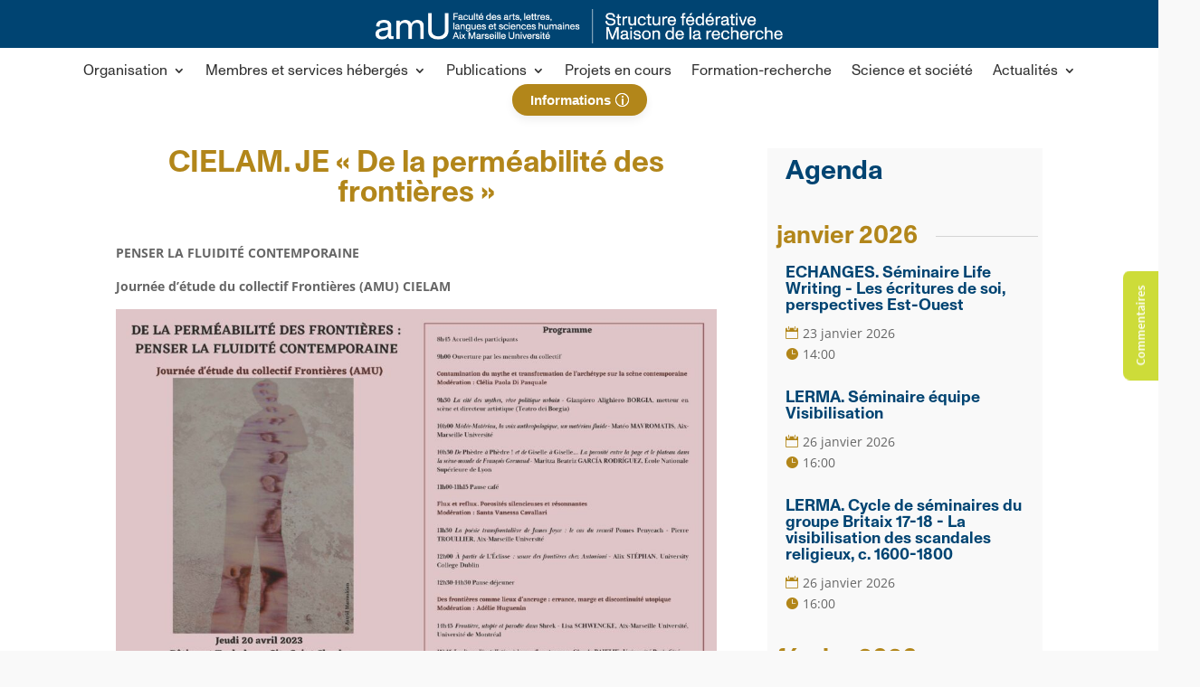

--- FILE ---
content_type: text/html; charset=UTF-8
request_url: https://maisondelarecherche.univ-amu.fr/wp-admin/admin-ajax.php
body_size: 642
content:
<div class=" col-lg-12 col-sm-12 col-xs-12 ecs-event ecs-event-posts clearfix" style="margin-top:; margin-bottom:" "><article id="event_article_23428777" class="act-post et_pb_with_border"  style=";background:;margin-right:; margin-left:" " ><div class="row" style="" > <h2 class='ecs-events-list-separator-month'><span class='ecs-events-calendar-list__month-separator-text'>février 2026</span></h2><div  class=" col-12  col-md-12"><div class="decm-events-details "><h2 class="entry-title title1 summary"><a class="" href="https://maisondelarecherche.univ-amu.fr/evenement/caer-axe-4-memoire-poetes-critiques/" rel="bookmark" target="_self">CAER. Axe 4 « Mémoire » &#8211; POETES-CRITIQUES</a></h2><h4 class="entry-title title2 summary">
                  <a href="https://maisondelarecherche.univ-amu.fr/evenement/caer-axe-4-memoire-poetes-critiques/" rel="bookmark">CAER. Axe 4 « Mémoire » &#8211; POETES-CRITIQUES</a>
                     </h4><div class="decm-show-detail-center"><span class=" decm-show-data-display-block ecs-eventDate duration time eventDate-ecs-icon"><span class="decm_date">11 février 2026</span></span><span class=" decm-show-data-display-block ecs-eventTime duration time eventTime-ecs-icon"><span class="decm_date 87">18:00</span></span></div></div></div></div></article></div><input type="hidden" class="max_page" id="page_max" value="1"><input type="hidden" class="max_page" id="page_max" value="1">
  <input type="hidden" name="current_page" id="current_page" value="1">

--- FILE ---
content_type: text/css
request_url: https://maisondelarecherche.univ-amu.fr/wp-content/plugins/wpextended-pro/modules/admin-customiser/pro/assets/css/style.min.css?ver=3.2.3
body_size: 1465
content:
:root{--wpext-body-bg:#f0f0f1;--wpext-admin-bar__bg:#1d2327;--wpext-admin-bar__bg-dropdown:#2c3338;--wpext-admin-bar__text:#f0f0f1;--wpext-admin-bar__text-hover:#72aee6;--wpext-admin-bar__icons:#a7aaad;--wpext-admin-bar__icon-hover:var(--wpext-admin-bar__text-hover);--wpext-sidebar__width:160px;--wpext-sidebar__bg:#1d2327;--wpext-sidebar__text:#f0f0f1;--wpext-sidebar__text-hover:#f0f0f1;--wpext-sidebar__item-bg-hover:#2c3338;--wpext-sidebar__item-active:#2271b1;--wpext-sidebar__item-text-active:#fff;--wpext-sidebar__icon:#a7aaad;--wpext-sidebar__icon-filter:none}body.wp-admin{background:var(--wpext-body-bg)!important}#adminmenu .wp-submenu a,#adminmenu a{color:var(--wpext-sidebar__text)!important}#adminmenu .wp-submenu a:hover,#adminmenu a:hover,#adminmenu li.current a.menu-top:hover{color:var(--wpext-sidebar__text-hover)!important}#wpadminbar{background:var(--wpext-admin-bar__bg)!important}#wpadminbar .ab-icon::before,#wpadminbar .ab-item::before{color:var(--wpext-admin-bar__icons)!important}#wpadminbar .ab-item,#wpadminbar a.ab-item,#wpadminbar>#wp-toolbar span.ab-label,#wpadminbar>#wp-toolbar span.noticon{color:var(--wpext-admin-bar__text)!important}#wpadminbar .ab-icon::before{display:var(--wpext-admin-bar__icon-display)!important}#wpadminbar #wp-admin-bar-new-content{display:var(--wpext-admin-bar__new-content-display)!important}#wpadminbar #wp-admin-bar-comments{display:var(--wpext-admin-bar__comments-display)!important}#wpadminbar #wp-admin-bar-wp-logo{display:var(--wpext-admin-bar__logo-display)!important}#wpadminbar .menupop .ab-sub-wrapper,#wpadminbar .shortlink-input{background:var(--wpext-admin-bar__bg-dropdown)!important}body.hide-admin-bar-wp-logo:not(.custom-admin-bar-logo) #wpadminbar #wp-admin-bar-wp-logo>.ab-item .ab-icon{display:none!important}body.custom-admin-bar-logo #wpadminbar #wp-admin-bar-wp-logo>.ab-item .ab-icon::before{content:''!important;display:block!important;background-image:var(--wpext-admin-bar__logo)!important;background-size:contain;background-position:center;background-repeat:no-repeat;width:20px;height:20px}#wpadminbar #wp-admin-bar-wp-logo>.ab-item:hover{background:var(--wpext-admin-bar__bg-dropdown)}.wpext_remove_after:before{content:' '!important;top:2px}#adminmenu,#adminmenu .wp-submenu,#adminmenuback,#adminmenuwrap{background:var(--wpext-sidebar__bg)!important}#adminmenu .wp-submenu a,#adminmenu a,#collapse-button .collapse-button-label{color:var(--wpext-sidebar__text)!important}#adminmenu .wp-submenu a:hover,#adminmenu a:hover,#adminmenu li.current a.menu-top:hover,#collapse-button:is(:hover,:focus) .collapse-button-label{color:var(--wpext-sidebar__text-hover)!important}#adminmenu .wp-has-current-submenu a.wp-has-current-submenu,#adminmenu a.wp-menu-arrow:focus,#adminmenu a.wp-menu-arrow:hover,#adminmenu a:focus .wp-menu-arrow,#adminmenu li.current a.menu-top,.folded #adminmenu .wp-has-current-submenu .wp-menu-arrow,.folded #adminmenu a.wp-has-current-submenu .wp-menu-arrow,.wp-menu-arrow{background:var(--wpext-sidebar__item-active)!important;color:var(--wpext-sidebar__item-text-active)!important}#adminmenu li.current a.menu-top:hover,#adminmenu li.menu-top:hover,#adminmenu li.opensub>a.menu-top,#adminmenu li>a.menu-top:focus{background:var(--wpext-sidebar__item-bg-hover)!important}body.wp-admin #adminmenu div.wp-menu-image:before,body.wp-admin #collapse-button .collapse-button-icon{color:var(--wpext-sidebar__icon)!important;filter:var(--wpext-sidebar__icon-filter)!important}@media screen and (min-width:961px){body.wp-admin:not(.folded) #adminmenu div.wp-menu-image:before,body.wp-admin:not(.folded) #collapse-button .collapse-button-icon{display:var(--wpext-sidebar__icon-display,inline-block)!important}body.wp-admin.hide-sidebar-icons:not(.folded) #adminmenu div.wp-menu-image{width:0!important;background:0 0!important}body.wp-admin.hide-sidebar-icons:not(.folded) #adminmenu div.wp-menu-name,body.wp-admin.hide-sidebar-icons:not(.folded) #collapse-button .collapse-button-label{padding:8px!important}}@media screen and (max-width:960px){body.wp-admin.auto-fold #adminmenu div.wp-menu-image:before,body.wp-admin.auto-fold #collapse-button .collapse-button-icon{display:inline-block!important}body.wp-admin.auto-fold #adminmenu div.wp-menu-name,body.wp-admin.auto-fold #collapse-button .collapse-button-label{padding:8px 8px 8px 36px!important}body.wp-admin.hide-sidebar-icons:not(.auto-fold) #adminmenu div.wp-menu-image:before,body.wp-admin.hide-sidebar-icons:not(.auto-fold) #collapse-button .collapse-button-icon{display:var(--wpext-sidebar__icon-display,inline-block)!important}body.wp-admin.hide-sidebar-icons:not(.auto-fold) #adminmenu div.wp-menu-image{width:0!important;background:0 0!important}body.wp-admin.hide-sidebar-icons:not(.auto-fold) #adminmenu div.wp-menu-name,body.wp-admin.hide-sidebar-icons:not(.auto-fold) #collapse-button .collapse-button-label{padding:8px!important}}body.wp-admin.folded #adminmenu div.wp-menu-name,body.wp-admin.folded #collapse-button .collapse-button-label{padding:8px 8px 8px 36px!important}body.wp-admin.folded #adminmenu div.wp-menu-image::before,body.wp-admin.folded #collapse-button .collapse-button-icon{display:inline-block!important}#adminmenu .current div.wp-menu-image:before,#adminmenu .wp-has-current-submenu div.wp-menu-image:before,#adminmenu a.current:hover div.wp-menu-image:before,#adminmenu a.wp-has-current-submenu:hover div.wp-menu-image:before,#adminmenu li.wp-has-current-submenu a:focus div.wp-menu-image:before,#adminmenu li.wp-has-current-submenu.opensub div.wp-menu-image:before,#adminmenu li.wp-has-current-submenu:hover div.wp-menu-image:before,#collapse-button:is(:hover,:focus) .collapse-button-icon{color:var(--wpext-sidebar__item-text-active)!important}#adminmenu li a:focus div.wp-menu-image:before,#adminmenu li.opensub div.wp-menu-image:before,#adminmenu li:hover div.wp-menu-image:before{color:var(--wpext-sidebar__text-hover)!important}#adminmenu .wp-submenu{background:var(--wpext-sidebar__item-bg-hover)!important}body.wp-admin:not(.folded):not(.auto-fold) #adminmenu,body.wp-admin:not(.folded):not(.auto-fold) #adminmenu .wp-submenu,body.wp-admin:not(.folded):not(.auto-fold) #adminmenuback,body.wp-admin:not(.folded):not(.auto-fold) #adminmenuwrap{width:var(--wpext-sidebar__width)!important}body.wp-admin:not(.folded):not(.auto-fold):not(.is-fullscreen-mode) #wpcontent,body.wp-admin:not(.folded):not(.auto-fold):not(.is-fullscreen-mode) #wpfooter{margin-left:var(--wpext-sidebar__width)!important}body.wp-admin:not(.folded):not(.auto-fold) #adminmenu .wp-not-current-submenu .wp-submenu,body.wp-admin:not(.folded):not(.auto-fold) .interface-interface-skeleton{left:var(--wpext-sidebar__width)!important}body.wp-admin:not(.folded):not(.auto-fold) #adminmenu .wp-has-current-submenu .wp-submenu,body.wp-admin:not(.folded):not(.auto-fold) #adminmenu .wp-not-current-submenu .wp-submenu{min-width:var(--wpext-sidebar__width)!important}body.wp-admin:not(.folded):not(.auto-fold) #e-admin-top-bar-root,body.wp-admin:not(.folded):not(.auto-fold) .woocommerce-layout__header{width:calc(100% - var(--wpext-sidebar__width))}@media screen and (min-width:960px){body.wp-admin:not(.folded) #adminmenu,body.wp-admin:not(.folded) #adminmenu .wp-submenu,body.wp-admin:not(.folded) #adminmenuback,body.wp-admin:not(.folded) #adminmenuwrap{width:var(--wpext-sidebar__width)!important}body.wp-admin:not(.folded):not(.is-fullscreen-mode) #wpcontent,body.wp-admin:not(.folded):not(.is-fullscreen-mode) #wpfooter{margin-left:var(--wpext-sidebar__width)!important}body.wp-admin:not(.folded) #adminmenu .wp-not-current-submenu .wp-submenu,body.wp-admin:not(.folded) .interface-interface-skeleton{left:var(--wpext-sidebar__width)!important}body.wp-admin:not(.folded) #adminmenu .wp-has-current-submenu .wp-submenu,body.wp-admin:not(.folded) #adminmenu .wp-not-current-submenu .wp-submenu{min-width:var(--wpext-sidebar__width)!important}body.wp-admin:not(.folded) #e-admin-top-bar-root,body.wp-admin:not(.folded) .woocommerce-layout__header{width:calc(100% - var(--wpext-sidebar__width))}}body.wp-admin.is-fullscreen-mode:not(.folded) #adminmenu .wp-not-current-submenu .wp-submenu,body.wp-admin.is-fullscreen-mode:not(.folded) .interface-interface-skeleton{left:0!important}#wpext_sidebar_width{-webkit-appearance:none;appearance:none;width:100%;cursor:pointer;outline:0;overflow:hidden;border-radius:16px}#wpext_sidebar_width::-webkit-slider-runnable-track{height:12px;background:var(--wpext-sidebar__text)!important;border-radius:16px}#wpext_sidebar_width::-moz-range-track{height:12px;background:var(--wpext-sidebar__text)!important;border-radius:16px}#wpext_sidebar_width::-webkit-slider-thumb{-webkit-appearance:none;appearance:none;height:12px;width:12px;background-color:var(--wpext-sidebar__item-text-active)!important;border-radius:50%;border:2px solid var(--wpext-sidebar__item-active)!important;box-shadow:-407px 0 0 400px var(--wpext-sidebar__item-active)!important}#wpext_sidebar_width::-moz-range-thumb{height:12px;width:12px;background-color:var(--wpext-sidebar__item-text-active)!important;border-radius:50%;border:1px solid var(--wpext-sidebar__item-active)!important;box-shadow:-407px 0 0 400px var(--wpext-sidebar__item-active)!important}

--- FILE ---
content_type: text/css
request_url: https://maisondelarecherche.univ-amu.fr/wp-content/themes/Theme%20MDR/style.css?ver=4.27.5
body_size: 170
content:
/*
Theme Name: MDR
Theme URI: https://maisondelarecherche.univ-amu.fr
Version: 1.0
Description: version adaptée de Divi.
Author: Thomas Arciszewski
Author URI: 
Template: Divi
*/


--- FILE ---
content_type: text/css
request_url: https://maisondelarecherche.univ-amu.fr/wp-content/et-cache/global/et-divi-customizer-global.min.css?ver=1769117699
body_size: 240
content:
button.tribe-common-c-btn.tribe-events-c-search__button{background-color:#0066cc}div.tribe-events-calendar-month__body{background:white;border-top:1px solid #e4e4e4}span.tribe-events-c-top-bar__datepicker-desktop.tribe-common-a11y-hidden{background:#0066cc;padding-left:5px!important;color:white}#grostitres h2{background-color:#0066cc;color:white!important;padding:5px}#tribe-events-content .tribe-events-tooltip h4{background-color:#f4f4f4}

--- FILE ---
content_type: text/css
request_url: https://maisondelarecherche.univ-amu.fr/wp-content/et-cache/44228/et-divi-dynamic-tb-23426525-tb-40535-tb-23426543-44228-late.css
body_size: 231
content:
@font-face{font-family:ETmodules;font-display:block;src:url(//maisondelarecherche.univ-amu.fr/wp-content/themes/Divi/core/admin/fonts/modules/all/modules.eot);src:url(//maisondelarecherche.univ-amu.fr/wp-content/themes/Divi/core/admin/fonts/modules/all/modules.eot?#iefix) format("embedded-opentype"),url(//maisondelarecherche.univ-amu.fr/wp-content/themes/Divi/core/admin/fonts/modules/all/modules.woff) format("woff"),url(//maisondelarecherche.univ-amu.fr/wp-content/themes/Divi/core/admin/fonts/modules/all/modules.ttf) format("truetype"),url(//maisondelarecherche.univ-amu.fr/wp-content/themes/Divi/core/admin/fonts/modules/all/modules.svg#ETmodules) format("svg");font-weight:400;font-style:normal}